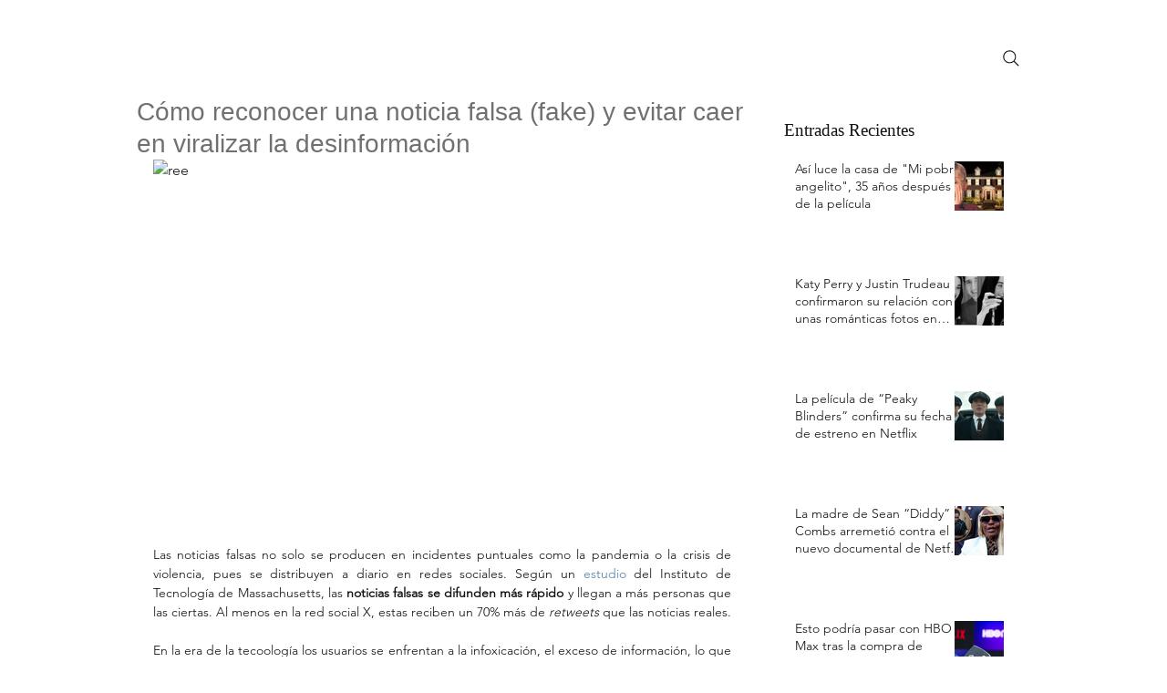

--- FILE ---
content_type: text/html; charset=utf-8
request_url: https://www.google.com/recaptcha/api2/aframe
body_size: 267
content:
<!DOCTYPE HTML><html><head><meta http-equiv="content-type" content="text/html; charset=UTF-8"></head><body><script nonce="YB_uJva-cvXkpcUA6r5Avw">/** Anti-fraud and anti-abuse applications only. See google.com/recaptcha */ try{var clients={'sodar':'https://pagead2.googlesyndication.com/pagead/sodar?'};window.addEventListener("message",function(a){try{if(a.source===window.parent){var b=JSON.parse(a.data);var c=clients[b['id']];if(c){var d=document.createElement('img');d.src=c+b['params']+'&rc='+(localStorage.getItem("rc::a")?sessionStorage.getItem("rc::b"):"");window.document.body.appendChild(d);sessionStorage.setItem("rc::e",parseInt(sessionStorage.getItem("rc::e")||0)+1);localStorage.setItem("rc::h",'1765241921865');}}}catch(b){}});window.parent.postMessage("_grecaptcha_ready", "*");}catch(b){}</script></body></html>